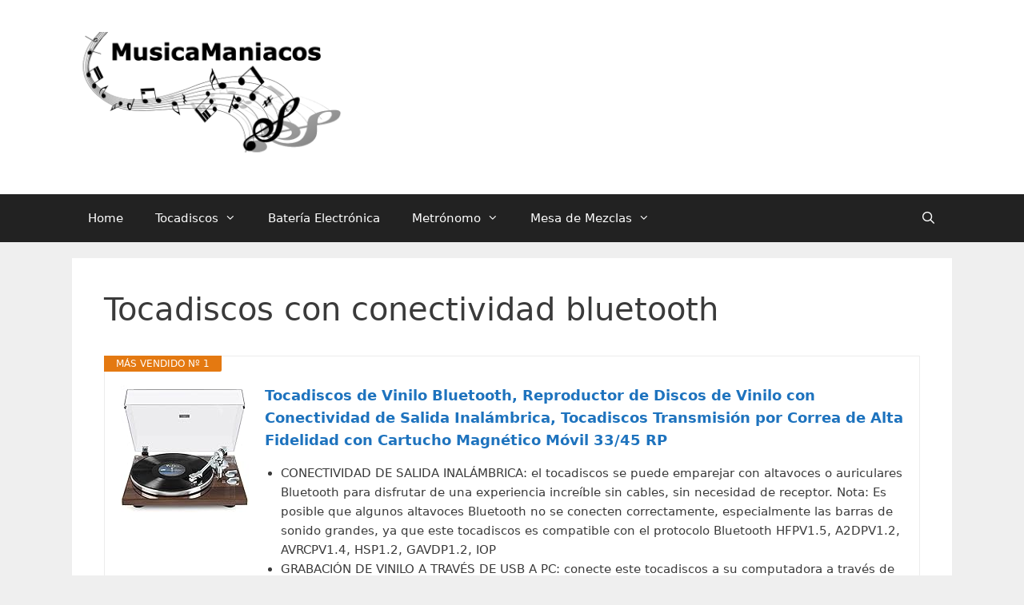

--- FILE ---
content_type: text/html; charset=UTF-8
request_url: https://musicamaniacos.com/tocadiscos-con-conectividad-bluetooth/
body_size: 14559
content:
<!DOCTYPE html>
<html lang="es" prefix="og: https://ogp.me/ns#">
<head>
	<meta charset="UTF-8">
	<link rel="profile" href="https://gmpg.org/xfn/11">
	<meta name="viewport" content="width=device-width, initial-scale=1">
<!-- Optimización para motores de búsqueda de Rank Math - https://s.rankmath.com/home -->
<title>Tocadiscos Con Conectividad Bluetooth - MusicaManiacos</title>
<meta name="description" content="Cargar Mas"/>
<meta name="robots" content="follow, index, max-snippet:-1, max-video-preview:-1, max-image-preview:large"/>
<link rel="canonical" href="https://musicamaniacos.com/tocadiscos-con-conectividad-bluetooth/" />
<meta property="og:locale" content="es_ES" />
<meta property="og:type" content="article" />
<meta property="og:title" content="Tocadiscos Con Conectividad Bluetooth - MusicaManiacos" />
<meta property="og:description" content="Cargar Mas" />
<meta property="og:url" content="https://musicamaniacos.com/tocadiscos-con-conectividad-bluetooth/" />
<meta property="og:site_name" content="MusicaManiacos" />
<meta property="article:section" content="Uncategorized" />
<meta property="og:updated_time" content="2021-02-05T11:37:20+00:00" />
<meta property="article:published_time" content="2021-02-05T02:39:13+00:00" />
<meta property="article:modified_time" content="2021-02-05T11:37:20+00:00" />
<meta name="twitter:card" content="summary_large_image" />
<meta name="twitter:title" content="Tocadiscos Con Conectividad Bluetooth - MusicaManiacos" />
<meta name="twitter:description" content="Cargar Mas" />
<meta name="twitter:site" content="@saysmus" />
<meta name="twitter:creator" content="@saysmus" />
<meta name="twitter:label1" content="Tiempo de lectura" />
<meta name="twitter:data1" content="2 minutos" />
<script type="application/ld+json" class="rank-math-schema">{"@context":"https://schema.org","@graph":[{"@type":["Person","Organization"],"@id":"https://musicamaniacos.com/#person","name":"saysmus"},{"@type":"WebSite","@id":"https://musicamaniacos.com/#website","url":"https://musicamaniacos.com","name":"saysmus","publisher":{"@id":"https://musicamaniacos.com/#person"},"inLanguage":"es"},{"@type":"WebPage","@id":"https://musicamaniacos.com/tocadiscos-con-conectividad-bluetooth/#webpage","url":"https://musicamaniacos.com/tocadiscos-con-conectividad-bluetooth/","name":"Tocadiscos Con Conectividad Bluetooth - MusicaManiacos","datePublished":"2021-02-05T02:39:13+00:00","dateModified":"2021-02-05T11:37:20+00:00","isPartOf":{"@id":"https://musicamaniacos.com/#website"},"inLanguage":"es"},{"@type":"Person","@id":"https://musicamaniacos.com/tocadiscos-con-conectividad-bluetooth/#author","name":"saysmus","image":{"@type":"ImageObject","@id":"https://secure.gravatar.com/avatar/b0dc8d7a81b30029e506ffc2e0e839af?s=96&amp;d=mm&amp;r=g","url":"https://secure.gravatar.com/avatar/b0dc8d7a81b30029e506ffc2e0e839af?s=96&amp;d=mm&amp;r=g","caption":"saysmus","inLanguage":"es"},"sameAs":["https://musicamaniacos.com"]},{"@type":"Article","headline":"Tocadiscos Con Conectividad Bluetooth - MusicaManiacos","datePublished":"2021-02-05T02:39:13+00:00","dateModified":"2021-02-05T11:37:20+00:00","author":{"@id":"https://musicamaniacos.com/tocadiscos-con-conectividad-bluetooth/#author"},"publisher":{"@id":"https://musicamaniacos.com/#person"},"description":"Cargar Mas","name":"Tocadiscos Con Conectividad Bluetooth - MusicaManiacos","@id":"https://musicamaniacos.com/tocadiscos-con-conectividad-bluetooth/#richSnippet","isPartOf":{"@id":"https://musicamaniacos.com/tocadiscos-con-conectividad-bluetooth/#webpage"},"inLanguage":"es","mainEntityOfPage":{"@id":"https://musicamaniacos.com/tocadiscos-con-conectividad-bluetooth/#webpage"}}]}</script>
<!-- /Plugin Rank Math WordPress SEO -->

<link rel='dns-prefetch' href='//www.googletagmanager.com' />
<link rel='dns-prefetch' href='//s.w.org' />
<link rel="alternate" type="application/rss+xml" title="MusicaManiacos &raquo; Feed" href="https://musicamaniacos.com/feed/" />
<link rel="alternate" type="application/rss+xml" title="MusicaManiacos &raquo; Feed de los comentarios" href="https://musicamaniacos.com/comments/feed/" />
<link rel="alternate" type="application/rss+xml" title="MusicaManiacos &raquo; Comentario Tocadiscos con conectividad bluetooth del feed" href="https://musicamaniacos.com/tocadiscos-con-conectividad-bluetooth/feed/" />
<script>
window._wpemojiSettings = {"baseUrl":"https:\/\/s.w.org\/images\/core\/emoji\/14.0.0\/72x72\/","ext":".png","svgUrl":"https:\/\/s.w.org\/images\/core\/emoji\/14.0.0\/svg\/","svgExt":".svg","source":{"concatemoji":"https:\/\/musicamaniacos.com\/wp-includes\/js\/wp-emoji-release.min.js?ver=6.0.11"}};
/*! This file is auto-generated */
!function(e,a,t){var n,r,o,i=a.createElement("canvas"),p=i.getContext&&i.getContext("2d");function s(e,t){var a=String.fromCharCode,e=(p.clearRect(0,0,i.width,i.height),p.fillText(a.apply(this,e),0,0),i.toDataURL());return p.clearRect(0,0,i.width,i.height),p.fillText(a.apply(this,t),0,0),e===i.toDataURL()}function c(e){var t=a.createElement("script");t.src=e,t.defer=t.type="text/javascript",a.getElementsByTagName("head")[0].appendChild(t)}for(o=Array("flag","emoji"),t.supports={everything:!0,everythingExceptFlag:!0},r=0;r<o.length;r++)t.supports[o[r]]=function(e){if(!p||!p.fillText)return!1;switch(p.textBaseline="top",p.font="600 32px Arial",e){case"flag":return s([127987,65039,8205,9895,65039],[127987,65039,8203,9895,65039])?!1:!s([55356,56826,55356,56819],[55356,56826,8203,55356,56819])&&!s([55356,57332,56128,56423,56128,56418,56128,56421,56128,56430,56128,56423,56128,56447],[55356,57332,8203,56128,56423,8203,56128,56418,8203,56128,56421,8203,56128,56430,8203,56128,56423,8203,56128,56447]);case"emoji":return!s([129777,127995,8205,129778,127999],[129777,127995,8203,129778,127999])}return!1}(o[r]),t.supports.everything=t.supports.everything&&t.supports[o[r]],"flag"!==o[r]&&(t.supports.everythingExceptFlag=t.supports.everythingExceptFlag&&t.supports[o[r]]);t.supports.everythingExceptFlag=t.supports.everythingExceptFlag&&!t.supports.flag,t.DOMReady=!1,t.readyCallback=function(){t.DOMReady=!0},t.supports.everything||(n=function(){t.readyCallback()},a.addEventListener?(a.addEventListener("DOMContentLoaded",n,!1),e.addEventListener("load",n,!1)):(e.attachEvent("onload",n),a.attachEvent("onreadystatechange",function(){"complete"===a.readyState&&t.readyCallback()})),(e=t.source||{}).concatemoji?c(e.concatemoji):e.wpemoji&&e.twemoji&&(c(e.twemoji),c(e.wpemoji)))}(window,document,window._wpemojiSettings);
</script>
<style>
img.wp-smiley,
img.emoji {
	display: inline !important;
	border: none !important;
	box-shadow: none !important;
	height: 1em !important;
	width: 1em !important;
	margin: 0 0.07em !important;
	vertical-align: -0.1em !important;
	background: none !important;
	padding: 0 !important;
}
</style>
	<link rel='stylesheet' id='toc-screen-css'  href='https://musicamaniacos.com/wp-content/plugins/table-of-contents-plus/screen.min.css?ver=2106' media='all' />
<link rel='stylesheet' id='generate-style-css'  href='https://musicamaniacos.com/wp-content/themes/generatepress/assets/css/all.min.css?ver=3.1.3' media='all' />
<style id='generate-style-inline-css'>
body{background-color:#efefef;color:#3a3a3a;}a{color:#1e73be;}a:hover, a:focus, a:active{color:#000000;}body .grid-container{max-width:1100px;}.wp-block-group__inner-container{max-width:1100px;margin-left:auto;margin-right:auto;}.site-header .header-image{width:340px;}.generate-back-to-top{font-size:20px;border-radius:3px;position:fixed;bottom:30px;right:30px;line-height:40px;width:40px;text-align:center;z-index:10;transition:opacity 300ms ease-in-out;}.navigation-search{position:absolute;left:-99999px;pointer-events:none;visibility:hidden;z-index:20;width:100%;top:0;transition:opacity 100ms ease-in-out;opacity:0;}.navigation-search.nav-search-active{left:0;right:0;pointer-events:auto;visibility:visible;opacity:1;}.navigation-search input[type="search"]{outline:0;border:0;vertical-align:bottom;line-height:1;opacity:0.9;width:100%;z-index:20;border-radius:0;-webkit-appearance:none;height:60px;}.navigation-search input::-ms-clear{display:none;width:0;height:0;}.navigation-search input::-ms-reveal{display:none;width:0;height:0;}.navigation-search input::-webkit-search-decoration, .navigation-search input::-webkit-search-cancel-button, .navigation-search input::-webkit-search-results-button, .navigation-search input::-webkit-search-results-decoration{display:none;}.main-navigation li.search-item{z-index:21;}li.search-item.active{transition:opacity 100ms ease-in-out;}.nav-left-sidebar .main-navigation li.search-item.active,.nav-right-sidebar .main-navigation li.search-item.active{width:auto;display:inline-block;float:right;}.gen-sidebar-nav .navigation-search{top:auto;bottom:0;}:root{--contrast:#222222;--contrast-2:#575760;--contrast-3:#b2b2be;--base:#f0f0f0;--base-2:#f7f8f9;--base-3:#ffffff;--accent:#1e73be;}.has-contrast-color{color:#222222;}.has-contrast-background-color{background-color:#222222;}.has-contrast-2-color{color:#575760;}.has-contrast-2-background-color{background-color:#575760;}.has-contrast-3-color{color:#b2b2be;}.has-contrast-3-background-color{background-color:#b2b2be;}.has-base-color{color:#f0f0f0;}.has-base-background-color{background-color:#f0f0f0;}.has-base-2-color{color:#f7f8f9;}.has-base-2-background-color{background-color:#f7f8f9;}.has-base-3-color{color:#ffffff;}.has-base-3-background-color{background-color:#ffffff;}.has-accent-color{color:#1e73be;}.has-accent-background-color{background-color:#1e73be;}body, button, input, select, textarea{font-family:-apple-system, system-ui, BlinkMacSystemFont, "Segoe UI", Helvetica, Arial, sans-serif, "Apple Color Emoji", "Segoe UI Emoji", "Segoe UI Symbol";}body{line-height:1.5;}.entry-content > [class*="wp-block-"]:not(:last-child){margin-bottom:1.5em;}.main-title{font-size:45px;}.main-navigation .main-nav ul ul li a{font-size:14px;}.sidebar .widget, .footer-widgets .widget{font-size:17px;}h1{font-weight:300;font-size:40px;}h2{font-weight:300;font-size:30px;}h3{font-size:20px;}h4{font-size:inherit;}h5{font-size:inherit;}@media (max-width:768px){.main-title{font-size:30px;}h1{font-size:30px;}h2{font-size:25px;}}.top-bar{background-color:#636363;color:#ffffff;}.top-bar a{color:#ffffff;}.top-bar a:hover{color:#303030;}.site-header{background-color:#ffffff;color:#3a3a3a;}.site-header a{color:#3a3a3a;}.main-title a,.main-title a:hover{color:#222222;}.site-description{color:#757575;}.main-navigation,.main-navigation ul ul{background-color:#222222;}.main-navigation .main-nav ul li a, .main-navigation .menu-toggle, .main-navigation .menu-bar-items{color:#ffffff;}.main-navigation .main-nav ul li:not([class*="current-menu-"]):hover > a, .main-navigation .main-nav ul li:not([class*="current-menu-"]):focus > a, .main-navigation .main-nav ul li.sfHover:not([class*="current-menu-"]) > a, .main-navigation .menu-bar-item:hover > a, .main-navigation .menu-bar-item.sfHover > a{color:#ffffff;background-color:#3f3f3f;}button.menu-toggle:hover,button.menu-toggle:focus,.main-navigation .mobile-bar-items a,.main-navigation .mobile-bar-items a:hover,.main-navigation .mobile-bar-items a:focus{color:#ffffff;}.main-navigation .main-nav ul li[class*="current-menu-"] > a{color:#ffffff;background-color:#3f3f3f;}.navigation-search input[type="search"],.navigation-search input[type="search"]:active, .navigation-search input[type="search"]:focus, .main-navigation .main-nav ul li.search-item.active > a, .main-navigation .menu-bar-items .search-item.active > a{color:#ffffff;background-color:#3f3f3f;}.main-navigation ul ul{background-color:#3f3f3f;}.main-navigation .main-nav ul ul li a{color:#ffffff;}.main-navigation .main-nav ul ul li:not([class*="current-menu-"]):hover > a,.main-navigation .main-nav ul ul li:not([class*="current-menu-"]):focus > a, .main-navigation .main-nav ul ul li.sfHover:not([class*="current-menu-"]) > a{color:#ffffff;background-color:#4f4f4f;}.main-navigation .main-nav ul ul li[class*="current-menu-"] > a{color:#ffffff;background-color:#4f4f4f;}.separate-containers .inside-article, .separate-containers .comments-area, .separate-containers .page-header, .one-container .container, .separate-containers .paging-navigation, .inside-page-header{background-color:#ffffff;}.entry-meta{color:#595959;}.entry-meta a{color:#595959;}.entry-meta a:hover{color:#1e73be;}.sidebar .widget{background-color:#ffffff;}.sidebar .widget .widget-title{color:#000000;}.footer-widgets{background-color:#ffffff;}.footer-widgets .widget-title{color:#000000;}.site-info{color:#ffffff;background-color:#222222;}.site-info a{color:#ffffff;}.site-info a:hover{color:#606060;}.footer-bar .widget_nav_menu .current-menu-item a{color:#606060;}input[type="text"],input[type="email"],input[type="url"],input[type="password"],input[type="search"],input[type="tel"],input[type="number"],textarea,select{color:#666666;background-color:#fafafa;border-color:#cccccc;}input[type="text"]:focus,input[type="email"]:focus,input[type="url"]:focus,input[type="password"]:focus,input[type="search"]:focus,input[type="tel"]:focus,input[type="number"]:focus,textarea:focus,select:focus{color:#666666;background-color:#ffffff;border-color:#bfbfbf;}button,html input[type="button"],input[type="reset"],input[type="submit"],a.button,a.wp-block-button__link:not(.has-background){color:#ffffff;background-color:#666666;}button:hover,html input[type="button"]:hover,input[type="reset"]:hover,input[type="submit"]:hover,a.button:hover,button:focus,html input[type="button"]:focus,input[type="reset"]:focus,input[type="submit"]:focus,a.button:focus,a.wp-block-button__link:not(.has-background):active,a.wp-block-button__link:not(.has-background):focus,a.wp-block-button__link:not(.has-background):hover{color:#ffffff;background-color:#3f3f3f;}a.generate-back-to-top{background-color:rgba( 0,0,0,0.4 );color:#ffffff;}a.generate-back-to-top:hover,a.generate-back-to-top:focus{background-color:rgba( 0,0,0,0.6 );color:#ffffff;}@media (max-width:768px){.main-navigation .menu-bar-item:hover > a, .main-navigation .menu-bar-item.sfHover > a{background:none;color:#ffffff;}}.inside-top-bar{padding:10px;}.inside-header{padding:40px;}.site-main .wp-block-group__inner-container{padding:40px;}.entry-content .alignwide, body:not(.no-sidebar) .entry-content .alignfull{margin-left:-40px;width:calc(100% + 80px);max-width:calc(100% + 80px);}.rtl .menu-item-has-children .dropdown-menu-toggle{padding-left:20px;}.rtl .main-navigation .main-nav ul li.menu-item-has-children > a{padding-right:20px;}.site-info{padding:20px;}@media (max-width:768px){.separate-containers .inside-article, .separate-containers .comments-area, .separate-containers .page-header, .separate-containers .paging-navigation, .one-container .site-content, .inside-page-header{padding:30px;}.site-main .wp-block-group__inner-container{padding:30px;}.site-info{padding-right:10px;padding-left:10px;}.entry-content .alignwide, body:not(.no-sidebar) .entry-content .alignfull{margin-left:-30px;width:calc(100% + 60px);max-width:calc(100% + 60px);}}.one-container .sidebar .widget{padding:0px;}/* End cached CSS */@media (max-width:768px){.main-navigation .menu-toggle,.main-navigation .mobile-bar-items,.sidebar-nav-mobile:not(#sticky-placeholder){display:block;}.main-navigation ul,.gen-sidebar-nav{display:none;}[class*="nav-float-"] .site-header .inside-header > *{float:none;clear:both;}}
</style>
<link rel='stylesheet' id='generate-font-icons-css'  href='https://musicamaniacos.com/wp-content/themes/generatepress/assets/css/components/font-icons.min.css?ver=3.1.3' media='all' />
<link rel='stylesheet' id='aawp-styles-css'  href='https://musicamaniacos.com/wp-content/plugins/aawp/public/assets/css/styles.min.css?ver=3.14.2' media='all' />
<script src='https://musicamaniacos.com/wp-includes/js/jquery/jquery.min.js?ver=3.6.0' id='jquery-core-js'></script>
<script src='https://musicamaniacos.com/wp-includes/js/jquery/jquery-migrate.min.js?ver=3.3.2' id='jquery-migrate-js'></script>

<!-- Fragmento de código de Google Analytics añadido por Site Kit -->
<script src='https://www.googletagmanager.com/gtag/js?id=UA-188026956-1' id='google_gtagjs-js' async></script>
<script id='google_gtagjs-js-after'>
window.dataLayer = window.dataLayer || [];function gtag(){dataLayer.push(arguments);}
gtag('set', 'linker', {"domains":["musicamaniacos.com"]} );
gtag("js", new Date());
gtag("set", "developer_id.dZTNiMT", true);
gtag("config", "UA-188026956-1", {"anonymize_ip":true});
</script>

<!-- Final del fragmento de código de Google Analytics añadido por Site Kit -->
<link rel="https://api.w.org/" href="https://musicamaniacos.com/wp-json/" /><link rel="alternate" type="application/json" href="https://musicamaniacos.com/wp-json/wp/v2/pages/4843" /><link rel="EditURI" type="application/rsd+xml" title="RSD" href="https://musicamaniacos.com/xmlrpc.php?rsd" />
<link rel="wlwmanifest" type="application/wlwmanifest+xml" href="https://musicamaniacos.com/wp-includes/wlwmanifest.xml" /> 
<meta name="generator" content="WordPress 6.0.11" />
<link rel='shortlink' href='https://musicamaniacos.com/?p=4843' />
<link rel="alternate" type="application/json+oembed" href="https://musicamaniacos.com/wp-json/oembed/1.0/embed?url=https%3A%2F%2Fmusicamaniacos.com%2Ftocadiscos-con-conectividad-bluetooth%2F" />
<link rel="alternate" type="text/xml+oembed" href="https://musicamaniacos.com/wp-json/oembed/1.0/embed?url=https%3A%2F%2Fmusicamaniacos.com%2Ftocadiscos-con-conectividad-bluetooth%2F&#038;format=xml" />
<style type="text/css">.aawp .aawp-tb__row--highlight{background-color:#256aaf;}.aawp .aawp-tb__row--highlight{color:#256aaf;}.aawp .aawp-tb__row--highlight a{color:#256aaf;}</style>


	
	<link rel="stylesheet" href="//code.jquery.com/ui/1.12.1/themes/base/jquery-ui.css">
	
<script src="https://code.jquery.com/jquery-1.12.4.js"></script>
	<script src="https://code.jquery.com/ui/1.12.1/jquery-ui.js"></script>
<script type="text/javascript" src="//cdnjs.cloudflare.com/ajax/libs/jqueryui-touch-punch/0.2.3/jquery.ui.touch-punch.min.js"></script>	





<meta name="generator" content="Site Kit by Google 1.82.0" /><link rel="pingback" href="https://musicamaniacos.com/xmlrpc.php">
<style>.recentcomments a{display:inline !important;padding:0 !important;margin:0 !important;}</style><link rel="icon" href="https://musicamaniacos.com/wp-content/uploads/cropped-favicon-32x32.png" sizes="32x32" />
<link rel="icon" href="https://musicamaniacos.com/wp-content/uploads/cropped-favicon-192x192.png" sizes="192x192" />
<link rel="apple-touch-icon" href="https://musicamaniacos.com/wp-content/uploads/cropped-favicon-180x180.png" />
<meta name="msapplication-TileImage" content="https://musicamaniacos.com/wp-content/uploads/cropped-favicon-270x270.png" />
</head>

<body data-rsssl=1 class="page-template-default page page-id-4843 wp-custom-logo wp-embed-responsive aawp-custom no-sidebar nav-below-header separate-containers fluid-header active-footer-widgets-0 nav-search-enabled nav-aligned-left header-aligned-left dropdown-hover" itemtype="https://schema.org/WebPage" itemscope>
	<a class="screen-reader-text skip-link" href="#content" title="Saltar al contenido">Saltar al contenido</a>		<header class="site-header" id="masthead" aria-label="Sitio"  itemtype="https://schema.org/WPHeader" itemscope>
			<div class="inside-header grid-container grid-parent">
				<div class="site-logo">
					<a href="https://musicamaniacos.com/" title="MusicaManiacos" rel="home">
						<img  class="header-image is-logo-image" alt="MusicaManiacos" src="https://musicamaniacos.com/wp-content/uploads/musicaManiacosLogo.png" title="MusicaManiacos" />
					</a>
				</div>			</div>
		</header>
				<nav class="main-navigation sub-menu-right" id="site-navigation" aria-label="Principal"  itemtype="https://schema.org/SiteNavigationElement" itemscope>
			<div class="inside-navigation grid-container grid-parent">
				<form method="get" class="search-form navigation-search" action="https://musicamaniacos.com/">
					<input type="search" class="search-field" value="" name="s" title="Buscar" />
				</form>		<div class="mobile-bar-items">
						<span class="search-item">
				<a aria-label="Abrir la barra de búsqueda" href="#">
									</a>
			</span>
		</div>
						<button class="menu-toggle" aria-controls="primary-menu" aria-expanded="false">
					<span class="mobile-menu">Menú</span>				</button>
				<div id="primary-menu" class="main-nav"><ul id="menu-menu-1" class=" menu sf-menu"><li id="menu-item-30" class="menu-item menu-item-type-post_type menu-item-object-page menu-item-home menu-item-30"><a href="https://musicamaniacos.com/">Home</a></li>
<li id="menu-item-7086" class="menu-item menu-item-type-custom menu-item-object-custom menu-item-has-children menu-item-7086"><a href="https://musicamaniacos.com/tocadiscos/">Tocadiscos<span role="presentation" class="dropdown-menu-toggle"></span></a>
<ul class="sub-menu">
	<li id="menu-item-7122" class="menu-item menu-item-type-custom menu-item-object-custom menu-item-has-children menu-item-7122"><a href="https://musicamaniacos.com/mejores-marcas-de-tocadiscos/">Marcas<span role="presentation" class="dropdown-menu-toggle"></span></a>
	<ul class="sub-menu">
		<li id="menu-item-7107" class="menu-item menu-item-type-custom menu-item-object-custom menu-item-7107"><a href="https://musicamaniacos.com/tocadiscos-auna/">Auna</a></li>
		<li id="menu-item-7092" class="menu-item menu-item-type-custom menu-item-object-custom menu-item-7092"><a href="https://musicamaniacos.com/tocadiscos-crosley/">Crosley</a></li>
		<li id="menu-item-7108" class="menu-item menu-item-type-custom menu-item-object-custom menu-item-7108"><a href="https://musicamaniacos.com/tocadiscos-denon/">Denon</a></li>
		<li id="menu-item-7111" class="menu-item menu-item-type-custom menu-item-object-custom menu-item-7111"><a href="https://musicamaniacos.com/tocadiscos-denver/">Denver</a></li>
		<li id="menu-item-7094" class="menu-item menu-item-type-custom menu-item-object-custom menu-item-7094"><a href="https://musicamaniacos.com/tocadiscos-lauson/">Lauson</a></li>
		<li id="menu-item-7116" class="menu-item menu-item-type-custom menu-item-object-custom menu-item-7116"><a href="https://musicamaniacos.com/tocadiscos-marantz/">Marantz</a></li>
		<li id="menu-item-7115" class="menu-item menu-item-type-custom menu-item-object-custom menu-item-7115"><a href="https://musicamaniacos.com/tocadiscos-marshall/">Marshall</a></li>
		<li id="menu-item-7105" class="menu-item menu-item-type-custom menu-item-object-custom menu-item-7105"><a href="https://musicamaniacos.com/tocadiscos-philips/">Philips</a></li>
		<li id="menu-item-7100" class="menu-item menu-item-type-custom menu-item-object-custom menu-item-7100"><a href="https://musicamaniacos.com/tocadiscos-pioneer/">Pioneer</a></li>
		<li id="menu-item-7109" class="menu-item menu-item-type-custom menu-item-object-custom menu-item-7109"><a href="https://musicamaniacos.com/tocadiscos-prixton/">Prixton</a></li>
		<li id="menu-item-7096" class="menu-item menu-item-type-custom menu-item-object-custom menu-item-7096"><a href="https://musicamaniacos.com/tocadiscos-sony/">Sony</a></li>
		<li id="menu-item-7098" class="menu-item menu-item-type-custom menu-item-object-custom menu-item-7098"><a href="https://musicamaniacos.com/tocadiscos-sunstech/">Sunstech</a></li>
		<li id="menu-item-7095" class="menu-item menu-item-type-custom menu-item-object-custom menu-item-7095"><a href="https://musicamaniacos.com/tocadiscos-technics/">Technics</a></li>
		<li id="menu-item-7118" class="menu-item menu-item-type-custom menu-item-object-custom menu-item-7118"><a href="https://musicamaniacos.com/tocadiscos-yamaha/">Yamaha</a></li>
	</ul>
</li>
	<li id="menu-item-7123" class="menu-item menu-item-type-custom menu-item-object-custom menu-item-has-children menu-item-7123"><a href="#">Tipos<span role="presentation" class="dropdown-menu-toggle"></span></a>
	<ul class="sub-menu">
		<li id="menu-item-7091" class="menu-item menu-item-type-custom menu-item-object-custom menu-item-7091"><a href="https://musicamaniacos.com/tocadiscos-antiguo/">Antiguo</a></li>
		<li id="menu-item-7093" class="menu-item menu-item-type-custom menu-item-object-custom menu-item-7093"><a href="https://musicamaniacos.com/tocadiscos-bluetooth/">Bluetooth</a></li>
		<li id="menu-item-7097" class="menu-item menu-item-type-custom menu-item-object-custom menu-item-7097"><a href="https://musicamaniacos.com/tocadiscos-con-altavoces/">Con Altavoces</a></li>
		<li id="menu-item-7099" class="menu-item menu-item-type-custom menu-item-object-custom menu-item-7099"><a href="https://musicamaniacos.com/tocadiscos-con-cd/">Con CD</a></li>
		<li id="menu-item-7114" class="menu-item menu-item-type-custom menu-item-object-custom menu-item-7114"><a href="https://musicamaniacos.com/tocadiscos-dual/">Dual</a></li>
		<li id="menu-item-7101" class="menu-item menu-item-type-custom menu-item-object-custom menu-item-7101"><a href="https://musicamaniacos.com/tocadiscos-portatil/">Portátil</a></li>
		<li id="menu-item-7102" class="menu-item menu-item-type-custom menu-item-object-custom menu-item-7102"><a href="https://musicamaniacos.com/tocadiscos-retro/">Retro</a></li>
		<li id="menu-item-7117" class="menu-item menu-item-type-custom menu-item-object-custom menu-item-7117"><a href="https://musicamaniacos.com/tocadiscos-rosa/">Rosa</a></li>
		<li id="menu-item-7110" class="menu-item menu-item-type-custom menu-item-object-custom menu-item-7110"><a href="https://musicamaniacos.com/tocadiscos-usb/">USB</a></li>
		<li id="menu-item-7090" class="menu-item menu-item-type-custom menu-item-object-custom menu-item-7090"><a href="https://musicamaniacos.com/tocadiscos-vinilo/">Vinilo</a></li>
		<li id="menu-item-7089" class="menu-item menu-item-type-custom menu-item-object-custom menu-item-7089"><a href="https://musicamaniacos.com/tocadiscos-vintage/">Vintage</a></li>
	</ul>
</li>
	<li id="menu-item-7112" class="menu-item menu-item-type-custom menu-item-object-custom menu-item-has-children menu-item-7112"><a href="https://musicamaniacos.com/accesorios-para-tocadiscos/">Accesorios<span role="presentation" class="dropdown-menu-toggle"></span></a>
	<ul class="sub-menu">
		<li id="menu-item-7103" class="menu-item menu-item-type-custom menu-item-object-custom menu-item-7103"><a href="https://musicamaniacos.com/agujas-para-tocadiscos/">Agujas</a></li>
		<li id="menu-item-7106" class="menu-item menu-item-type-custom menu-item-object-custom menu-item-7106"><a href="https://musicamaniacos.com/mesa-para-tocadiscos/">Mesas</a></li>
		<li id="menu-item-7104" class="menu-item menu-item-type-custom menu-item-object-custom menu-item-7104"><a href="https://musicamaniacos.com/mueble-para-tocadiscos/">Muebles</a></li>
		<li id="menu-item-7113" class="menu-item menu-item-type-custom menu-item-object-custom menu-item-7113"><a href="https://musicamaniacos.com/plato-de-tocadiscos/">Platos</a></li>
	</ul>
</li>
</ul>
</li>
<li id="menu-item-7121" class="menu-item menu-item-type-custom menu-item-object-custom menu-item-7121"><a href="https://musicamaniacos.com/bateria-electronica/">Batería Electrónica</a></li>
<li id="menu-item-7087" class="menu-item menu-item-type-custom menu-item-object-custom menu-item-has-children menu-item-7087"><a href="https://musicamaniacos.com/metronomo/">Metrónomo<span role="presentation" class="dropdown-menu-toggle"></span></a>
<ul class="sub-menu">
	<li id="menu-item-7134" class="menu-item menu-item-type-custom menu-item-object-custom menu-item-7134"><a href="https://musicamaniacos.com/metronomo-50/">50</a></li>
	<li id="menu-item-7128" class="menu-item menu-item-type-custom menu-item-object-custom menu-item-7128"><a href="https://musicamaniacos.com/metronomo-70/">70</a></li>
	<li id="menu-item-7126" class="menu-item menu-item-type-custom menu-item-object-custom menu-item-7126"><a href="https://musicamaniacos.com/metronomo-80/">80</a></li>
	<li id="menu-item-7130" class="menu-item menu-item-type-custom menu-item-object-custom menu-item-7130"><a href="https://musicamaniacos.com/metronomo-90/">90</a></li>
	<li id="menu-item-7135" class="menu-item menu-item-type-custom menu-item-object-custom menu-item-7135"><a href="https://musicamaniacos.com/metronomo-96/">96</a></li>
	<li id="menu-item-7125" class="menu-item menu-item-type-custom menu-item-object-custom menu-item-7125"><a href="https://musicamaniacos.com/metronomo-100/">100</a></li>
	<li id="menu-item-7132" class="menu-item menu-item-type-custom menu-item-object-custom menu-item-7132"><a href="https://musicamaniacos.com/metronomo-104/">104</a></li>
	<li id="menu-item-7127" class="menu-item menu-item-type-custom menu-item-object-custom menu-item-7127"><a href="https://musicamaniacos.com/metronomo-120/">120</a></li>
	<li id="menu-item-7133" class="menu-item menu-item-type-custom menu-item-object-custom menu-item-7133"><a href="https://musicamaniacos.com/metronomo-200/">200</a></li>
	<li id="menu-item-7124" class="menu-item menu-item-type-custom menu-item-object-custom menu-item-7124"><a href="https://musicamaniacos.com/metronomo-digital/">Digital</a></li>
	<li id="menu-item-7131" class="menu-item menu-item-type-custom menu-item-object-custom menu-item-7131"><a href="https://musicamaniacos.com/metronomo-guitarra/">Guitarra</a></li>
	<li id="menu-item-7129" class="menu-item menu-item-type-custom menu-item-object-custom menu-item-7129"><a href="https://musicamaniacos.com/metronomo-mecanico/">Mecánico</a></li>
	<li id="menu-item-7137" class="menu-item menu-item-type-custom menu-item-object-custom menu-item-7137"><a href="https://musicamaniacos.com/metronomo-tempo-lite/">Tempo Lite</a></li>
	<li id="menu-item-7136" class="menu-item menu-item-type-custom menu-item-object-custom menu-item-7136"><a href="https://musicamaniacos.com/metronomo-ternario/">Ternario</a></li>
</ul>
</li>
<li id="menu-item-7088" class="menu-item menu-item-type-custom menu-item-object-custom menu-item-has-children menu-item-7088"><a href="https://musicamaniacos.com/mesa-de-mezclas/">Mesa de Mezclas<span role="presentation" class="dropdown-menu-toggle"></span></a>
<ul class="sub-menu">
	<li id="menu-item-7156" class="menu-item menu-item-type-custom menu-item-object-custom menu-item-has-children menu-item-7156"><a href="#">Tipos<span role="presentation" class="dropdown-menu-toggle"></span></a>
	<ul class="sub-menu">
		<li id="menu-item-7142" class="menu-item menu-item-type-custom menu-item-object-custom menu-item-7142"><a href="https://musicamaniacos.com/mesa-de-mezclas-4-canales/">4 canales</a></li>
		<li id="menu-item-7148" class="menu-item menu-item-type-custom menu-item-object-custom menu-item-7148"><a href="https://musicamaniacos.com/mesa-de-mezclas-amplificada/">Amplificada</a></li>
		<li id="menu-item-7145" class="menu-item menu-item-type-custom menu-item-object-custom menu-item-7145"><a href="https://musicamaniacos.com/mesa-de-mezclas-analogica/">Analógica</a></li>
		<li id="menu-item-7141" class="menu-item menu-item-type-custom menu-item-object-custom menu-item-7141"><a href="https://musicamaniacos.com/mesa-de-digital/">Digital</a></li>
		<li id="menu-item-7152" class="menu-item menu-item-type-custom menu-item-object-custom menu-item-7152"><a href="https://musicamaniacos.com/mesa-de-mezclas-para-ninos/">Para niños</a></li>
		<li id="menu-item-7143" class="menu-item menu-item-type-custom menu-item-object-custom menu-item-7143"><a href="https://musicamaniacos.com/mesa-de-mezclas-para-principiantes/">Para principiantes</a></li>
		<li id="menu-item-7153" class="menu-item menu-item-type-custom menu-item-object-custom menu-item-7153"><a href="https://musicamaniacos.com/mesa-de-mezclas-pequena/">Pequeña</a></li>
		<li id="menu-item-7149" class="menu-item menu-item-type-custom menu-item-object-custom menu-item-7149"><a href="https://musicamaniacos.com/mesa-de-mezclas-profesional/">Profesional</a></li>
		<li id="menu-item-7147" class="menu-item menu-item-type-custom menu-item-object-custom menu-item-7147"><a href="https://musicamaniacos.com/mesa-de-mezclas-usb/">USB</a></li>
	</ul>
</li>
	<li id="menu-item-7155" class="menu-item menu-item-type-custom menu-item-object-custom menu-item-has-children menu-item-7155"><a href="https://musicamaniacos.com/marcas-de-mesas-de-mezclas/">Marcas<span role="presentation" class="dropdown-menu-toggle"></span></a>
	<ul class="sub-menu">
		<li id="menu-item-7151" class="menu-item menu-item-type-custom menu-item-object-custom menu-item-7151"><a href="https://musicamaniacos.com/mesa-de-mezclas-akiyama/">Akiyama</a></li>
		<li id="menu-item-7140" class="menu-item menu-item-type-custom menu-item-object-custom menu-item-7140"><a href="https://musicamaniacos.com/mesa-de-behringer/">Behringer</a></li>
		<li id="menu-item-7139" class="menu-item menu-item-type-custom menu-item-object-custom menu-item-7139"><a href="https://musicamaniacos.com/mesa-de-hercules/">Hercules</a></li>
		<li id="menu-item-7146" class="menu-item menu-item-type-custom menu-item-object-custom menu-item-7146"><a href="https://musicamaniacos.com/mesa-de-mezclas-numark/">Numark</a></li>
		<li id="menu-item-7138" class="menu-item menu-item-type-custom menu-item-object-custom menu-item-7138"><a href="https://musicamaniacos.com/mesa-de-mezclas-pioneer/">Pioneer</a></li>
		<li id="menu-item-7154" class="menu-item menu-item-type-custom menu-item-object-custom menu-item-7154"><a href="https://musicamaniacos.com/mesa-de-mezclas-thomann/">Thomann</a></li>
		<li id="menu-item-7150" class="menu-item menu-item-type-custom menu-item-object-custom menu-item-7150"><a href="https://musicamaniacos.com/mesa-de-mezclas-traktor/">Traktor</a></li>
		<li id="menu-item-7144" class="menu-item menu-item-type-custom menu-item-object-custom menu-item-7144"><a href="https://musicamaniacos.com/mesa-de-mezclas-yamaha/">Yamaha</a></li>
	</ul>
</li>
</ul>
</li>
<li class="search-item menu-item-align-right"><a aria-label="Abrir la barra de búsqueda" href="#"></a></li></ul></div>			</div>
		</nav>
		
	<div class="site grid-container container hfeed grid-parent" id="page">
				<div class="site-content" id="content">
			
	<div class="content-area grid-parent mobile-grid-100 grid-100 tablet-grid-100" id="primary">
		<main class="site-main" id="main">
			
<article id="post-4843" class="post-4843 page type-page status-publish" itemtype="https://schema.org/CreativeWork" itemscope>
	<div class="inside-article">
		
			<header class="entry-header" aria-label="Contenido">
				<h1 class="entry-title" itemprop="headline">Tocadiscos con conectividad bluetooth</h1>			</header>

			
		<div class="entry-content" itemprop="text">
			
<div class="aawp">

            
            
<div class="aawp-product aawp-product--horizontal aawp-product--bestseller aawp-product--ribbon"  data-aawp-product-id="B0BHT39Q3J" data-aawp-product-title="Tocadiscos de Vinilo Bluetooth Reproductor de Discos de Vinilo con Conectividad de Salida Inalámbrica Tocadiscos Transmisión por Correa de Alta Fidelidad con Cartucho Magnético Móvil 33/45 RP" data-aawp-geotargeting="true">

    <span class="aawp-product__ribbon aawp-product__ribbon--bestseller">Más vendido Nº 1</span>
    <div class="aawp-product__thumb">
        <a class="aawp-product__image-link" href="https://www.amazon.es/dp/B0BHT39Q3J?tag=musicamaniacos-21&amp;linkCode=osi&amp;th=1&amp;psc=1&amp;keywords=tocadiscos%2Bcon%2Bconectividad%2Bbluetooth" title="Tocadiscos de Vinilo Bluetooth, Reproductor de Discos de Vinilo con Conectividad de Salida Inalámbrica, Tocadiscos Transmisión por Correa de Alta Fidelidad con Cartucho Magnético Móvil 33/45 RP" rel="nofollow noopener" target="_blank">
            <img class="aawp-product__image" src="https://m.media-amazon.com/images/I/41xgkXggI5L._SL160_.jpg" alt="Tocadiscos de Vinilo Bluetooth, Reproductor de Discos de Vinilo con Conectividad de Salida Inalámbrica, Tocadiscos Transmisión por Correa de Alta Fidelidad con Cartucho Magnético Móvil 33/45 RP"  />
        </a>

            </div>

    <div class="aawp-product__content">
        <a class="aawp-product__title" href="https://www.amazon.es/dp/B0BHT39Q3J?tag=musicamaniacos-21&amp;linkCode=osi&amp;th=1&amp;psc=1&amp;keywords=tocadiscos%2Bcon%2Bconectividad%2Bbluetooth" title="Tocadiscos de Vinilo Bluetooth, Reproductor de Discos de Vinilo con Conectividad de Salida Inalámbrica, Tocadiscos Transmisión por Correa de Alta Fidelidad con Cartucho Magnético Móvil 33/45 RP" rel="nofollow noopener" target="_blank">
            Tocadiscos de Vinilo Bluetooth, Reproductor de Discos de Vinilo con Conectividad de Salida Inalámbrica, Tocadiscos Transmisión por Correa de Alta Fidelidad con Cartucho Magnético Móvil 33/45 RP        </a>
        <div class="aawp-product__description">
            <ul><li>CONECTIVIDAD DE SALIDA INALÁMBRICA: el tocadiscos se puede emparejar con altavoces o auriculares Bluetooth para disfrutar de una experiencia increíble sin cables, sin necesidad de receptor. Nota: Es posible que algunos altavoces Bluetooth no se conecten correctamente, especialmente las barras de sonido grandes, ya que este tocadiscos es compatible con el protocolo Bluetooth HFPV1.5, A2DPV1.2, AVRCPV1.4, HSP1.2, GAVDP1.2, IOP</li><li>GRABACIÓN DE VINILO A TRAVÉS DE USB A PC: conecte este tocadiscos a su computadora a través de USB y codifique su audio de vinilo favorito en archivos de música MP3 para el almacenamiento digitalizado y la reproducción en su computadora, teléfono inteligente o tableta. Preservar la música clásica le permite llevar sus discos de vinilo favoritos a donde quiera que vaya</li><li>GRABACIÓN DE VINILO A TRAVÉS DE USB A PC: conecte este tocadiscos a su computadora a través de USB y codifique su audio de vinilo favorito en archivos de música MP3 para el almacenamiento digitalizado y la reproducción en su computadora, teléfono inteligente o tableta. Preservar la música clásica le permite llevar sus discos de vinilo favoritos a donde quiera que vaya</li><li>CONFIGURAR LA FUERZA DE CONTRAPESO AJUSTABLE: obtenga una reproducción perfecta cada vez que use el contrapeso del brazo de acuerdo con el peso del registro. Estos ajustes aseguran que el lápiz óptico esté equilibrado y descanse profundamente en el surco de su disco, produciendo un movimiento más suave del lápiz óptico, protegiendo sus discos de daños y evitando saltos y distorsiones</li><li>TOCADISCOS VINTAGE CLÁSICO AVANZADO: disfrute del magnífico gabinete de estilo vintage marrón corteza y los pies de amortiguación de resonancia ajustables, lo que garantiza un aislamiento superior de las microvibraciones no deseadas. La experiencia auditiva de discos de vinilo definitiva para una música bellamente cálida y natural, que te transporta al centro de la actuación</li></ul>        </div>
    </div>

    <div class="aawp-product__footer">

        <div class="aawp-product__pricing">
            
            
            <a class="aawp-check-prime" href="https://www.amazon.es/gp/prime/?tag=musicamaniacos-21" title="Amazon Prime" rel="nofollow noopener" target="_blank"></a>        </div>

                <a class="aawp-button aawp-button--buy aawp-button aawp-button--amazon aawp-button--icon aawp-button--icon-amazon-black" href="https://www.amazon.es/dp/B0BHT39Q3J?tag=musicamaniacos-21&#038;linkCode=osi&#038;th=1&#038;psc=1&#038;keywords=tocadiscos%2Bcon%2Bconectividad%2Bbluetooth" title="Ver en Amazon" target="_blank" rel="nofollow noopener">Ver en Amazon</a>
            </div>

</div>

            
            
<div class="aawp-product aawp-product--horizontal aawp-product--bestseller aawp-product--ribbon"  data-aawp-product-id="B01DVZ3OXA" data-aawp-product-title="ION Audio Air LP Wood - Tocadiscos de Vinilo Bluetooth - reproducción inalámbrica y conversión de Discos de 3 velocidades - 33 1/3 45 y 78 RPM Acabado Madera" data-aawp-geotargeting="true">

    <span class="aawp-product__ribbon aawp-product__ribbon--bestseller">Más vendido Nº 2</span>
    <div class="aawp-product__thumb">
        <a class="aawp-product__image-link" href="https://www.amazon.es/dp/B01DVZ3OXA?tag=musicamaniacos-21&amp;linkCode=osi&amp;th=1&amp;psc=1&amp;keywords=tocadiscos%2Bcon%2Bconectividad%2Bbluetooth" title="ION Audio Air LP Wood - Tocadiscos de Vinilo Bluetooth - reproducción inalámbrica y conversión de Discos de 3 velocidades - 33 1/3, 45 y 78 RPM, Acabado Madera" rel="nofollow noopener" target="_blank">
            <img class="aawp-product__image" src="https://m.media-amazon.com/images/I/41DWtp979wL._SL160_.jpg" alt="ION Audio Air LP Wood - Tocadiscos de Vinilo Bluetooth - reproducción inalámbrica y conversión de Discos de 3 velocidades - 33 1/3, 45 y 78 RPM, Acabado Madera"  />
        </a>

            </div>

    <div class="aawp-product__content">
        <a class="aawp-product__title" href="https://www.amazon.es/dp/B01DVZ3OXA?tag=musicamaniacos-21&amp;linkCode=osi&amp;th=1&amp;psc=1&amp;keywords=tocadiscos%2Bcon%2Bconectividad%2Bbluetooth" title="ION Audio Air LP Wood - Tocadiscos de Vinilo Bluetooth - reproducción inalámbrica y conversión de Discos de 3 velocidades - 33 1/3, 45 y 78 RPM, Acabado Madera" rel="nofollow noopener" target="_blank">
            ION Audio Air LP Wood - Tocadiscos de Vinilo Bluetooth - reproducción inalámbrica y conversión de Discos de 3 velocidades - 33 1/3, 45 y 78 RPM, Acabado Madera        </a>
        <div class="aawp-product__description">
            <ul><li>Reproduce tus vinilos inalámbricamente a través de Bluetooth; solo tienes que emparejar el plato giradiscos con tu altavoz y disfrutar de una conectividad perfecta en un radio de alcance de 10 metros</li><li>Conectividad Asegurada - Conectores RCA discretamente situados para la reproducción a través de un sistema de altavoces con cable y una salida de auriculares (jack de 3.5mm) para escuchar en privado</li><li>Entrada aux (jack 3.5mm) y cable incluido para convertir (o transmitir inalámbricamente) desde otros dispositivos fuente como reproductores de cassette/CD; Disfruta del elegante acabado en madera</li><li>Reproduce Toda Tu Colección de Discos - Reproduce y convierte discos de 33 1/3, 45 y 78 RPM (la aguja para 78 RPM se vende por separado)</li><li>Actualiza Tu Biblioteca Digital - Convierte canciones en archivos digitales a través de USB en tu PC o Mac con el software de conversión EZ de ION Audio que viene incluido</li></ul>        </div>
    </div>

    <div class="aawp-product__footer">

        <div class="aawp-product__pricing">
            
            
            <a class="aawp-check-prime" href="https://www.amazon.es/gp/prime/?tag=musicamaniacos-21" title="Amazon Prime" rel="nofollow noopener" target="_blank"></a>        </div>

                <a class="aawp-button aawp-button--buy aawp-button aawp-button--amazon aawp-button--icon aawp-button--icon-amazon-black" href="https://www.amazon.es/dp/B01DVZ3OXA?tag=musicamaniacos-21&#038;linkCode=osi&#038;th=1&#038;psc=1&#038;keywords=tocadiscos%2Bcon%2Bconectividad%2Bbluetooth" title="Ver en Amazon" target="_blank" rel="nofollow noopener">Ver en Amazon</a>
            </div>

</div>

            
            
<div class="aawp-product aawp-product--horizontal aawp-product--ribbon aawp-product--sale aawp-product--bestseller"  data-aawp-product-id="B07RGW67H5" data-aawp-product-title="Tocadiscos Bluetooth de 3 velocidades con y Altavoces estéreos incorporados,admite Salida Salida RCA/Aux in/Auriculares" data-aawp-geotargeting="true">

    <span class="aawp-product__ribbon aawp-product__ribbon--sale">Ahora en oferta</span><span class="aawp-product__ribbon aawp-product__ribbon--bestseller">Más vendido Nº 3</span>
    <div class="aawp-product__thumb">
        <a class="aawp-product__image-link" href="https://www.amazon.es/dp/B07RGW67H5?tag=musicamaniacos-21&amp;linkCode=osi&amp;th=1&amp;psc=1&amp;keywords=tocadiscos%2Bcon%2Bconectividad%2Bbluetooth" title="Tocadiscos Bluetooth de 3 velocidades con y Altavoces estéreos incorporados,admite Salida Salida RCA/Aux in/Auriculares" rel="nofollow noopener" target="_blank">
            <img class="aawp-product__image" src="https://m.media-amazon.com/images/I/41SUv66y53L._SL160_.jpg" alt="Tocadiscos Bluetooth de 3 velocidades con y Altavoces estéreos incorporados,admite Salida Salida RCA/Aux in/Auriculares"  />
        </a>

            </div>

    <div class="aawp-product__content">
        <a class="aawp-product__title" href="https://www.amazon.es/dp/B07RGW67H5?tag=musicamaniacos-21&amp;linkCode=osi&amp;th=1&amp;psc=1&amp;keywords=tocadiscos%2Bcon%2Bconectividad%2Bbluetooth" title="Tocadiscos Bluetooth de 3 velocidades con y Altavoces estéreos incorporados,admite Salida Salida RCA/Aux in/Auriculares" rel="nofollow noopener" target="_blank">
            Tocadiscos Bluetooth de 3 velocidades con y Altavoces estéreos incorporados,admite Salida Salida RCA/Aux in/Auriculares        </a>
        <div class="aawp-product__description">
            <ul><li>【Case Estuche de estilo breve】 Diseño de maletín / maleta, fácil traslado y traslado de una habitación a otra con facilidad.</li><li>【Transmisión por correa de 3 velocidades】 Los ajustes de velocidad de 33/45/78 RPM con el adaptador de 45 RPM incluido, te permiten disfrutar de todos tus discos de vinilo.</li><li>【Función de Bluetooth】 puede conectarse a su bluetooth de forma inalámbrica, como un teléfono móvil, una computadora portátil y otro dispositivo bluetooth</li><li>【Altavoces estéreo de rango completo speakers Altavoces estéreo de rango completo dinámicos. Conexión de fono posterior para conectar el reproductor de discos al estéreo de su hogar</li><li>【Auriculares y auxiliares en】 Toma de auriculares y entrada auxiliar de 3,5 mm para reproducir música desde sus teléfonos inteligentes, iPod, MP3 y otros reproductores de audio digital</li></ul>        </div>
    </div>

    <div class="aawp-product__footer">

        <div class="aawp-product__pricing">
                                                        
            
            <a class="aawp-check-prime" href="https://www.amazon.es/gp/prime/?tag=musicamaniacos-21" title="Amazon Prime" rel="nofollow noopener" target="_blank"></a>        </div>

                <a class="aawp-button aawp-button--buy aawp-button aawp-button--amazon aawp-button--icon aawp-button--icon-amazon-black" href="https://www.amazon.es/dp/B07RGW67H5?tag=musicamaniacos-21&#038;linkCode=osi&#038;th=1&#038;psc=1&#038;keywords=tocadiscos%2Bcon%2Bconectividad%2Bbluetooth" title="Ver en Amazon" target="_blank" rel="nofollow noopener">Ver en Amazon</a>
            </div>

</div>

            
            
<div class="aawp-product aawp-product--horizontal aawp-product--ribbon aawp-product--sale aawp-product--bestseller"  data-aawp-product-id="B07MVPRSHZ" data-aawp-product-title="Audio-Technica LP60XBTBK Giradiscos Automático Estéreo Inalámbrico de Tracción por Correa Negro" data-aawp-geotargeting="true">

    <span class="aawp-product__ribbon aawp-product__ribbon--sale">Ahora en oferta</span><span class="aawp-product__ribbon aawp-product__ribbon--bestseller">Más vendido Nº 4</span>
    <div class="aawp-product__thumb">
        <a class="aawp-product__image-link" href="https://www.amazon.es/dp/B07MVPRSHZ?tag=musicamaniacos-21&amp;linkCode=osi&amp;th=1&amp;psc=1&amp;keywords=tocadiscos%2Bcon%2Bconectividad%2Bbluetooth" title="Audio-Technica LP60XBTBK Giradiscos Automático Estéreo Inalámbrico de Tracción por Correa Negro" rel="nofollow noopener" target="_blank">
            <img class="aawp-product__image" src="https://m.media-amazon.com/images/I/31zmXVsX-bL._SL160_.jpg" alt="Audio-Technica LP60XBTBK Giradiscos Automático Estéreo Inalámbrico de Tracción por Correa Negro"  />
        </a>

            </div>

    <div class="aawp-product__content">
        <a class="aawp-product__title" href="https://www.amazon.es/dp/B07MVPRSHZ?tag=musicamaniacos-21&amp;linkCode=osi&amp;th=1&amp;psc=1&amp;keywords=tocadiscos%2Bcon%2Bconectividad%2Bbluetooth" title="Audio-Technica LP60XBTBK Giradiscos Automático Estéreo Inalámbrico de Tracción por Correa Negro" rel="nofollow noopener" target="_blank">
            Audio-Technica LP60XBTBK Giradiscos Automático Estéreo Inalámbrico de Tracción por Correa Negro        </a>
        <div class="aawp-product__description">
            <ul><li>Cableado o inalámbrico, disfrute de lo mejor de ambos mundos con el LP60XBT</li><li>Se conecta a los altavoces y auriculares Bluetooth de última generación</li><li>Funcionamiento completamente automático con dos velocidades: 331/3 y 45 RPM</li><li>El preamplificador fono conmutable incorporado le permite conectar el LP60XBT directamente a sus altavoces amplificados</li><li>Cápsula fonográfica integrada Dual Magnet con aguja de diamante reemplazable (ATN3600L)</li></ul>        </div>
    </div>

    <div class="aawp-product__footer">

        <div class="aawp-product__pricing">
                                                        
            
            <a class="aawp-check-prime" href="https://www.amazon.es/gp/prime/?tag=musicamaniacos-21" title="Amazon Prime" rel="nofollow noopener" target="_blank"></a>        </div>

                <a class="aawp-button aawp-button--buy aawp-button aawp-button--amazon aawp-button--icon aawp-button--icon-amazon-black" href="https://www.amazon.es/dp/B07MVPRSHZ?tag=musicamaniacos-21&#038;linkCode=osi&#038;th=1&#038;psc=1&#038;keywords=tocadiscos%2Bcon%2Bconectividad%2Bbluetooth" title="Ver en Amazon" target="_blank" rel="nofollow noopener">Ver en Amazon</a>
            </div>

</div>

            
            
<div class="aawp-product aawp-product--horizontal aawp-product--ribbon aawp-product--sale aawp-product--bestseller"  data-aawp-product-id="B01LN4Z6F0" data-aawp-product-title="DIGITNOW! Tocadiscos Bluetooth con Estéreo Altavoces,33/45/78 RPM Apoyos Cassette/Radio/Vinilo a MP3 USB Codificación/Aux in" data-aawp-geotargeting="true">

    <span class="aawp-product__ribbon aawp-product__ribbon--sale">Ahora en oferta</span><span class="aawp-product__ribbon aawp-product__ribbon--bestseller">Más vendido Nº 5</span>
    <div class="aawp-product__thumb">
        <a class="aawp-product__image-link" href="https://www.amazon.es/dp/B01LN4Z6F0?tag=musicamaniacos-21&amp;linkCode=osi&amp;th=1&amp;psc=1&amp;keywords=tocadiscos%2Bcon%2Bconectividad%2Bbluetooth" title="DIGITNOW! Tocadiscos Bluetooth con Estéreo Altavoces,33/45/78 RPM Apoyos Cassette/Radio/Vinilo a MP3 USB Codificación/Aux in" rel="nofollow noopener" target="_blank">
            <img class="aawp-product__image" src="https://m.media-amazon.com/images/I/41es33A6TrL._SL160_.jpg" alt="DIGITNOW! Tocadiscos Bluetooth con Estéreo Altavoces,33/45/78 RPM Apoyos Cassette/Radio/Vinilo a MP3 USB Codificación/Aux in"  />
        </a>

            </div>

    <div class="aawp-product__content">
        <a class="aawp-product__title" href="https://www.amazon.es/dp/B01LN4Z6F0?tag=musicamaniacos-21&amp;linkCode=osi&amp;th=1&amp;psc=1&amp;keywords=tocadiscos%2Bcon%2Bconectividad%2Bbluetooth" title="DIGITNOW! Tocadiscos Bluetooth con Estéreo Altavoces,33/45/78 RPM Apoyos Cassette/Radio/Vinilo a MP3 USB Codificación/Aux in" rel="nofollow noopener" target="_blank">
            DIGITNOW! Tocadiscos Bluetooth con Estéreo Altavoces,33/45/78 RPM Apoyos Cassette/Radio/Vinilo a MP3 USB Codificación/Aux in        </a>
        <div class="aawp-product__description">
            <ul><li>Reproductor de discos de 3 velocidades apto para 33, 45, 78 RPM seleccionable Reproductor de placa giratoria con función Bluetooth. (Tenga en cuenta: Pulsación larga alrededor de 5 segundos para encender)</li><li>Plato giratorio con función Bluetooth. Giradiscos para discos de vinilo, reproductor de casete con expulsión y función de avance rápido.</li><li>Reproductor de radio estéreo analógico AM / FM y convertidor a mp3. Conexión auxiliar para otros dispositivos (CD, Ipod, Iphone, etc.)</li><li>Codificación directa USB / SD para giradiscos, cassettes, auxiliares y radios</li><li>Altavoces estéreo incorporados, Pantalla LCD con luz de fondo, Auriculares, Con cubierta antipolvo</li></ul>        </div>
    </div>

    <div class="aawp-product__footer">

        <div class="aawp-product__pricing">
                                                        
            
            <a class="aawp-check-prime" href="https://www.amazon.es/gp/prime/?tag=musicamaniacos-21" title="Amazon Prime" rel="nofollow noopener" target="_blank"></a>        </div>

                <a class="aawp-button aawp-button--buy aawp-button aawp-button--amazon aawp-button--icon aawp-button--icon-amazon-black" href="https://www.amazon.es/dp/B01LN4Z6F0?tag=musicamaniacos-21&#038;linkCode=osi&#038;th=1&#038;psc=1&#038;keywords=tocadiscos%2Bcon%2Bconectividad%2Bbluetooth" title="Ver en Amazon" target="_blank" rel="nofollow noopener">Ver en Amazon</a>
            </div>

</div>

    
</div>
<center><a class="wp-block-button__link" href="https://www.amazon.es/s/ref=as_li_ss_tl?k=tocadiscos+con+conectividad+bluetooth&#038;__mk_es_ES=%C3%85M%C3%85%C5%BD%C3%95%C3%91&#038;ref=nb_sb_noss&#038;linkCode=ll2&#038;tag=musicamaniacos-21&#038;linkId=206959d0baaae42b21c4d777bbd019e9&#038;language=es_ES" target="_blank" rel="noopener">Cargar Mas</a></center></p>
<p>CEL es un tocadiscos de gama media con conexi&oacute;n Bluetooth integrada que le permite diferenciarse completamente del resto, y es que cada usuario puede conectar, sin cables de por medio, cualquier altavoz o parlante externos para aumentar y mejorar la potencia de sonido en la habitaci&oacute;n Podr&aacute; utilizar el cable de salida RCA incluido junto con el previo de fono incorporado para conectarlo a su est&eacute;reo dom&eacute;stico o altavoces activos Con el reproductor de discos PS-LX310BT, podr&aacute;s disfrutar de un sonido claro y natural, tanto si vuelves a disfrutar de tus LP favoritos como si compartes una impactante reedici&oacute;n con la familia</p>
<h2>La mejor oferta de  tocadiscos con conectividad bluetooth<br />
</h2>
<p>com haya estado lo m&aacute;s productiva posible y que hayas alcanzado descubrir ese gran tocadisco que te mereces, y sobre todo que te alegres de tu gran compra, y recuerda, distribuye nuestra p&aacute;gina online con tus amigos y familiares, nos har&iacute;as muy felices si as&iacute; lo hicierasLlega a Espa&ntilde;a Victrola, un conocido fabricante norteamericano de tocadiscos y radio-relojes retro con funcionalidades modernas Adem&aacute;s de servir para darle un toque antiguo a nuestra decoraci&oacute;n, est&aacute;n equipados con la &uacute;ltima tecnolog&iacute;a de sonidoHace unas semanas le&iacute;amos en la prensa una noticia sorprendente: las ventas de discos de vinilo superaron a las de CD por primera vez en 34 a&ntilde;os Aparte del plato, de aluminio fundido, el brazo tonal tambi&eacute;n est&aacute; fabricado con ese resistente material En la base de la estructura, se le han dispuesto unos topes de goma que permiten un adecuado asentamiento, evitando que se deslice y absorber ligeros golpes</p>
<h2>Mejores precios en la red de  tocadiscos con conectividad bluetooth<br />
</h2>
<p> El aparato baja autom&aacute;ticamente el brazo tonal, busca el surco y nosotros disfrutamos de la m&uacute;sica Para eso contamos con el adaptador de 45 rpm, que se guarda en una ranura practicada en la zona baja de uno de los laterales del PS-LX310BT Por otro lado el montaje de la c&aacute;psula fonogr&aacute;fica, que en otros modelos requiere que echemos mano de destornilladores, aqu&iacute; se resuelve con un simple girar y enroscar La forma de comprobar el valor ideal es partiendo del valor recomendado en el manual de instrucciones, observar durante unos momentos el movimiento de la aguja sobre el surco al girar Es cierto, no est&aacute; construido con materiales premium, ni apuesta por el dise&ntilde;o de vanguardia que encontramos en los nuevos modelos que se est&aacute;n lanzando al mercado</p>
<div class='yarpp yarpp-related yarpp-related-website yarpp-template-list'>
<!-- YARPP List -->
<h3>También te puede interesar:</h3><ol>
<li><a href="https://musicamaniacos.com/mejores-tocadiscos-bluetooth/" rel="bookmark" title="Mejores tocadiscos bluetooth">Mejores tocadiscos bluetooth </a></li>
<li><a href="https://musicamaniacos.com/tocadiscos-bluetooth-sony/" rel="bookmark" title="Tocadiscos bluetooth sony">Tocadiscos bluetooth sony </a></li>
<li><a href="https://musicamaniacos.com/tocadiscos-bluetooth-cd-jvc-rd-f327b/" rel="bookmark" title="Tocadiscos bluetooth cd jvc rd f327b">Tocadiscos bluetooth cd jvc rd f327b </a></li>
<li><a href="https://musicamaniacos.com/tocadiscos-altavoces-bluetooth/" rel="bookmark" title="Tocadiscos altavoces bluetooth">Tocadiscos altavoces bluetooth </a></li>
<li><a href="https://musicamaniacos.com/crosley-tocadiscos-bluetooth/" rel="bookmark" title="Crosley tocadiscos bluetooth">Crosley tocadiscos bluetooth </a></li>
</ol>
</div>
		</div>

			</div>
</article>
		</main>
	</div>

	
	</div>
</div>


<div class="site-footer">
			<footer class="site-info" itemtype="https://schema.org/WPFooter" itemscope>
			<div class="inside-site-info grid-container grid-parent">
								<div class="copyright-bar">
										
					<div align="center">
							
						musicamaniacos.com - 2026						<br>
						<a href="https://www.musicamaniacos.com/politica-de-privacidad/" target="_blank" rel="nofollow">Políticas de Privacidad</a> 
				<span class="sep"> | </span>
				<a href="https://www.musicamaniacos.com/cookies/" target="_blank" rel="nofollow">Cookies</a>
				<span class="sep"> | </span>
				<a href="https://www.musicamaniacos.com/aviso-legal/" target="_blank" rel="nofollow">Aviso Legal</a>
				</div>

							<div>
							<img src="https://musicamaniacos.com/wp-content/uploads/disclaimerAmazon.png">

					</div>	
				</div>
			</div>
		</footer><!-- .site-info -->
		</div>

<a title="Volver arriba" rel="nofollow" href="#" class="generate-back-to-top" style="opacity:0;visibility:hidden;" data-scroll-speed="400" data-start-scroll="300">
				<span class="screen-reader-text">Volver arriba</span>
				
			</a><script>


 	//Variables Precios
	
	var minimo1 = parseFloat('');
	var maximo1 = parseFloat('');
	var inicialminimo1 = parseFloat('');
	var inicialmaximo1 = parseFloat('');
	var moneda = "€";
	var producto1="hola";
	var marcas1 = [""];	

	// NO TOCAR	
	
	//Otras Variables 
	var amazon = "amazon.es";
	var tagafiliado = "";	

// BARRA DE PRECIOS

  $( function() {
    $( "#slider-range" ).slider({
      range: true,
      min: minimo1,
      max: maximo1,
      values: [ inicialminimo1, inicialmaximo1 ],
      slide: function( event, ui ) {
        $( "#amount" ).val( ui.values[ 0 ] + moneda + " - " + ui.values[ 1 ] + moneda );
      }
    });
    $( "#amount" ).val( $( "#slider-range" ).slider( "values", 0 ) + moneda +
      " - " + $( "#slider-range" ).slider( "values", 1 ) + moneda );
	  
  } );	
	
	
// productos desplegables	
		
	
var marca1 = "";
var producto1 = producto1.replace(/\s/g, '+');
var opciones1 = "";
var i;
for (i = 0; i < marcas1.length; i++) {
  opciones1 += "<option value='" +  marcas1[i] + "'>" + marcas1[i] + "</option>" ;
 
  
}
document.getElementById("listado1").innerHTML = opciones1;







function amazonBrowser(){
	
	var precio11 = $("#slider-range").slider("values", 0);
	var precio21 = $("#slider-range").slider("values", 1);
	
	var producto1 = document.getElementById("listado1").value;

	var url = "https://www." + amazon + "/s?k=" + producto1 +"&rh=p_89%3A" + marca1 + "%2Cp_36%3A" + precio11 + "00-" + precio21 + "00&linkCode=ll2&tag=" + tagafiliado;
		
		

	
	
 window.open(url, '_blank');
		
	
	
}
	



</script>
<style>

 /* COLOR DEL CUADRO Y DEL TEXTO */	
	
#listado1 {
    background-color: #ffffff;
    color: #000;
}
input.precios {
	background-color: ;    color: ;    padding-top: 0;
    padding-bottom: 10px;		
}	

/*  COLOR DE FONDO	*/

.caja-buscador{
    width: 100%;
	background-color: ;}

#buscador{
	width:40%;
	margin: 0 auto;
    padding: 20px;
}

.titulo{

color:;font-family: 'Montserrat Alternates', sans-serif;
font-weight: 800;
text-align: center;
font-size: 19px;
}

.subtext{
font-family: 'Montserrat Alternates', sans-serif;
font-weight: 300;
text-align: center;
font-size: 15px;
}


.caja-buscador select, textarea {
  width: 100%;
  padding: 12px;
  border: 1px solid #ccc;
  border-radius: 4px;
  box-sizing: border-box;
  margin-top: 6px;
  margin-bottom: 16px;
  resize: vertical;
  font-family:arial;
  text-align:center;
  font-size:18px;
  
}
.caja-buscador label{
	  font-family:arial;
	  width: 100%;
  padding: 12px;
  margin-bottom: 16px;
  text-align: center;
	font-size:20px;
	font-weight:bold;
}
.caja-buscador button {
	font-family:arial;
  background-color: ;  color: ;  font-family: arial;
    background-color: #F0C352;
    color: #000000;
    padding: 12px 20px;
    border: none;
    border-radius: 4px;
    cursor: pointer;
    margin-top: 30px;
    cursor: pointer;
    font-size: 20px;
    font-weight: bold;
    width: 50%;
    margin-left: 118px;
	
}

.caja-buscador button:hover {
  background-color: ;}

.precios{
	font-weight:bold;
	font-family:arial;
	font-size:30px;
	border:0 !important;
	text-align:center;
	width: 100%;
	background: none;
	color:;	margin-bottom: 10px;
}



@media only screen and (max-width: 600px) {

.precios{
	font-size:24px;
	margin-bottom: 20px;
}

#buscador {
    width: 90%;
    margin: 0;
    padding: 20px 5%;
}

select, textarea{
	font-size:14px;
}

.caja-buscador button {
    width: 70%;
    margin-left: 44px;
}

}

</style>
<script id="generate-a11y">!function(){"use strict";if("querySelector"in document&&"addEventListener"in window){var e=document.body;e.addEventListener("mousedown",function(){e.classList.add("using-mouse")}),e.addEventListener("keydown",function(){e.classList.remove("using-mouse")})}}();</script><link rel='stylesheet' id='so-css-generatepress-css'  href='https://musicamaniacos.com/wp-content/uploads/so-css/so-css-generatepress.css?ver=1610985976' media='all' />
<link rel='stylesheet' id='yarppRelatedCss-css'  href='https://musicamaniacos.com/wp-content/plugins/yet-another-related-posts-plugin/style/related.css?ver=5.27.8' media='all' />
<script id='toc-front-js-extra'>
var tocplus = {"visibility_show":"mostrar","visibility_hide":"ocultar","visibility_hide_by_default":"1","width":"Auto"};
</script>
<script src='https://musicamaniacos.com/wp-content/plugins/table-of-contents-plus/front.min.js?ver=2106' id='toc-front-js'></script>
<!--[if lte IE 11]>
<script src='https://musicamaniacos.com/wp-content/themes/generatepress/assets/js/classList.min.js?ver=3.1.3' id='generate-classlist-js'></script>
<![endif]-->
<script id='generate-menu-js-extra'>
var generatepressMenu = {"toggleOpenedSubMenus":"1","openSubMenuLabel":"Abrir el submen\u00fa","closeSubMenuLabel":"Cerrar el submen\u00fa"};
</script>
<script src='https://musicamaniacos.com/wp-content/themes/generatepress/assets/js/menu.min.js?ver=3.1.3' id='generate-menu-js'></script>
<script id='generate-navigation-search-js-extra'>
var generatepressNavSearch = {"open":"Abrir la barra de b\u00fasqueda","close":"Cerrar la barra de b\u00fasqueda"};
</script>
<script src='https://musicamaniacos.com/wp-content/themes/generatepress/assets/js/navigation-search.min.js?ver=3.1.3' id='generate-navigation-search-js'></script>
<script id='generate-back-to-top-js-extra'>
var generatepressBackToTop = {"smooth":"1"};
</script>
<script src='https://musicamaniacos.com/wp-content/themes/generatepress/assets/js/back-to-top.min.js?ver=3.1.3' id='generate-back-to-top-js'></script>
<script src='https://musicamaniacos.com/wp-content/plugins/aawp/public/assets/js/scripts.min.js?ver=3.14.2' id='aawp-script-js'></script>
    <script type="text/javascript">
        /* <![CDATA[ */
        var aawp_geotargeting_api = "";
        var aawp_geotargeting_settings = {"store":"es","mode":"title"};
        var aawp_geotargeting_localized_stores = {"us":"com","ar":"com","cl":"com","pe":"com","bo":"com","py":"com","co":"com","ve":"com","ec":"com","ca":"com","mx":"com","au":"com"};
        var aawp_geotargeting_tracking_ids = {"com":"musicamaniacos-20"};
        /* ]]> */
    </script>
    
<script defer src="https://static.cloudflareinsights.com/beacon.min.js/vcd15cbe7772f49c399c6a5babf22c1241717689176015" integrity="sha512-ZpsOmlRQV6y907TI0dKBHq9Md29nnaEIPlkf84rnaERnq6zvWvPUqr2ft8M1aS28oN72PdrCzSjY4U6VaAw1EQ==" data-cf-beacon='{"version":"2024.11.0","token":"7eee1150544843ba9f495e9a72211d98","r":1,"server_timing":{"name":{"cfCacheStatus":true,"cfEdge":true,"cfExtPri":true,"cfL4":true,"cfOrigin":true,"cfSpeedBrain":true},"location_startswith":null}}' crossorigin="anonymous"></script>
</body>
</html>


--- FILE ---
content_type: text/html; charset=UTF-8
request_url: https://geolocation-db.com/jsonp/?callback=callback&_=1768638395284
body_size: 75
content:
callback({"country_code":"US","country_name":"United States","city":null,"postal":null,"latitude":37.751,"longitude":-97.822,"IPv4":"3.144.32.242","state":null})